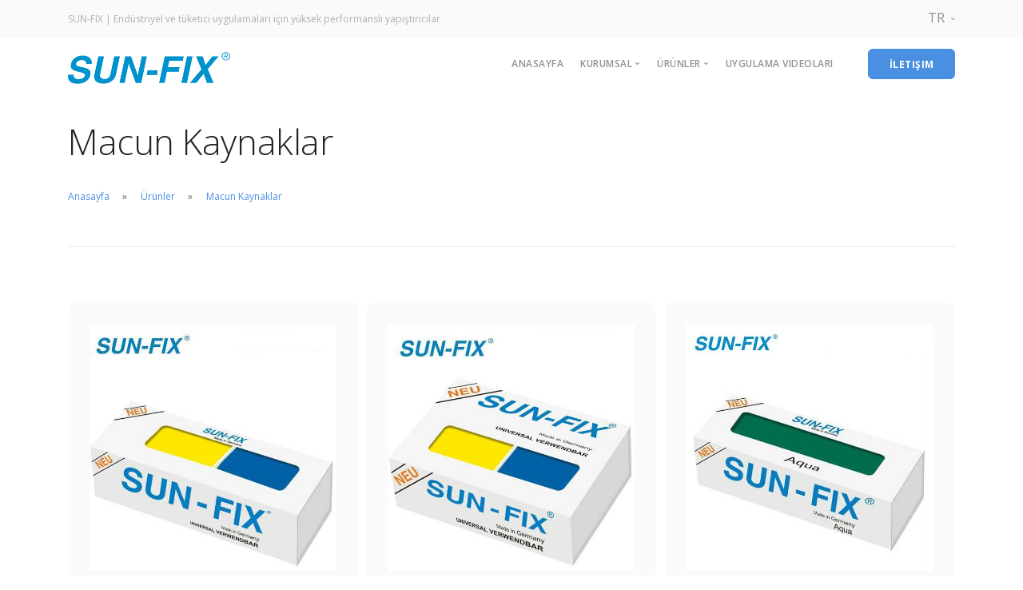

--- FILE ---
content_type: text/html; charset=UTF-8
request_url: https://www.sun-fix.com/tr/macun-kaynaklar
body_size: 2804
content:
<!doctype html>
<html lang="en">
    <head>
        <meta charset="utf-8">
        <title>Macun Kaynaklar</title>
        <meta name="viewport" content="width=device-width, initial-scale=1.0">
        <meta name="description" content="Macun Kaynaklar">
        <link href="/templates/default/css/bootstrap.css" rel="stylesheet" type="text/css" media="all" />
        <link href="/templates/default/css/stack-interface.css" rel="stylesheet" type="text/css" media="all" />
        <link href="/templates/default/css/socicon.css" rel="stylesheet" type="text/css" media="all" />
        <link href="/templates/default/css/lightbox.min.css" rel="stylesheet" type="text/css" media="all" />
        <link href="/templates/default/css/flickity.css" rel="stylesheet" type="text/css" media="all" />
        <link href="/templates/default/css/iconsmind.css" rel="stylesheet" type="text/css" media="all" />
        <link href="/templates/default/css/jquery.steps.css" rel="stylesheet" type="text/css" media="all" />
        <link href="/templates/default/css/theme.css" rel="stylesheet" type="text/css" media="all" />
        <link href="/templates/default/css/custom.css" rel="stylesheet" type="text/css" media="all" />
        <link href="https://fonts.googleapis.com/css?family=Open+Sans:200,300,400,400i,500,600,700%7CMerriweather:300,300i" rel="stylesheet">
        <link href="https://fonts.googleapis.com/icon?family=Material+Icons" rel="stylesheet">
    </head>
    <body class=" ">
        <a id="start"></a>
        <section class="bar bar-3 bar--sm bg--secondary">
            <div class="container">
                <div class="row">
                    <div class="col-lg-6">
                        <div class="bar__module">
                            <span class="type--fade">SUN-FIX | Endüstriyel ve tüketici uygulamaları için yüksek performanslı yapıştırıcılar</span>
                        </div>
                    </div>
                    <div class="col-lg-6 text-right text-left-xs text-left-sm">
                        <div class="bar__module">
                            <ul class="menu-horizontal">
                                <li class="dropdown dropdown--absolute">
                                    <span class="dropdown__trigger" style="font-size:16px;">
                                        TR
                                    </span>
                                    <div class="dropdown__container">
                                        <div class="container">
                                            <div class="row">
                                                <div class="col-lg-1 dropdown__content">
                                                    <ul class="menu-vertical text-left">
                                                        <li>
                                                            <a href="/en">ENG</a>
                                                        </li>
                                                        <li>
                                                            <a href="/tr">TR</a>
                                                        </li>
                                                    </ul>
                                                </div>
                                            </div>
                                        </div>
                                    </div>
                                </li>
                            </ul>
                        </div>
                    </div>
                </div>
                <!--end of row-->
            </div>
            <!--end of container-->
        </section>

        <div class="nav-container ">
            <div class="bar bar--sm visible-xs">
                <div class="container">
                    <div class="row">
                        <div class="col-3 col-md-2">
                            <a href="/tr">
                                <img class="logo logo-dark" alt="logo" src="/templates/default/img/logo-dark.png" />
                                <img class="logo logo-light" alt="logo" src="/templates/default/img/logo-light.png" />
                            </a>
                        </div>
                        <div class="col-9 col-md-10 text-right">
                            <a href="#" class="hamburger-toggle" data-toggle-class="#menu1;hidden-xs">
                                <i class="icon icon--sm stack-interface stack-menu"></i>
                            </a>
                        </div>
                    </div>
                    <!--end of row-->
                </div>
                <!--end of container-->
            </div>
            <!--end bar-->
            <nav id="menu1" class="bar bar--sm bar-1 hidden-xs ">
                <div class="container">
                    <div class="row">
                        <div class="col-lg-1 col-md-2 hidden-xs">
                            <div class="bar__module">
                                <a href="/tr">
                                    <img class="logo logo-dark" alt="logo" src="/templates/default/img/logo-dark.png" />
                                    <img class="logo logo-light" alt="logo" src="/templates/default/img/logo-light.png" />
                                </a>
                            </div>
                            <!--end module-->
                        </div>
                        <div class="col-lg-11 col-md-12 text-right text-left-xs text-left-sm">
                            <div class="bar__module">
                                <ul class="menu-horizontal text-left">
                                                                                                                                                                                <li> <a href="/tr/anasayfa">Anasayfa</a> </li>
                                                                                                                                                                                                                                                                                              <li class="dropdown">
                                          <span class="dropdown__trigger">Kurumsal</span>
                                          <div class="dropdown__container">
                                              <div class="container">
                                                  <div class="row">
                                                      <div class="dropdown__content col-lg-2 col-md-4">
                                                          <ul class="menu-vertical menu-vertical-full">
                                                                                                                          <li> <a href="/tr/hakkimizda">Hakkımızda</a> </li>
                                                            
                                                          </ul>
                                                      </div>
                                                      <!--end dropdown content-->
                                                  </div>
                                                  <!--end row-->
                                              </div>
                                          </div>
                                          <!--end dropdown container-->
                                      </li>
                                                                                                                                                                                                                                                          <li class="dropdown">
                                          <span class="dropdown__trigger">Ürünler</span>
                                          <div class="dropdown__container">
                                              <div class="container">
                                                  <div class="row">
                                                      <div class="dropdown__content col-lg-2 col-md-4">
                                                          <ul class="menu-vertical menu-vertical-full">
                                                                                                                          <li> <a href="/tr/macun-kaynaklar">Macun Kaynaklar</a> </li>
                                                                                                                          <li> <a href="/tr/sivi-kaynaklar">Sıvı Kaynaklar</a> </li>
                                                                                                                          <li> <a href="/tr/civata-sabitleyiciler">Civata Sabitleyiciler</a> </li>
                                                                                                                          <li> <a href="/tr/teknik-spreyler">Teknik Spreyler</a> </li>
                                                                                                                          <li> <a href="/tr/digerleri">Diğerleri</a> </li>
                                                            
                                                          </ul>
                                                      </div>
                                                      <!--end dropdown content-->
                                                  </div>
                                                  <!--end row-->
                                              </div>
                                          </div>
                                          <!--end dropdown container-->
                                      </li>
                                                                                                                                                                                                                      <li> <a href="/tr/uygulama-videolari">Uygulama Videoları</a> </li>
                                                                                                                                                                                
                                </ul>
                            </div>

                            <div class="bar__module">
                              <!--
                                <a class="btn btn--sm type--uppercase" href="http://duna.com.tr/" target="_out">
                                    <span class="btn__text">
                                        ONLINE SATIŞ
                                    </span>
                                </a>
                                -->
                                <a class="btn btn--sm btn--primary type--uppercase" href="/tr/iletisim"> <span class="btn__text"> İletişim </span> </a>
                            </div>

                        </div>
                    </div>
                    <!--end of row-->
                </div>
                <!--end of container-->
            </nav>
            <!--end bar-->
        </div>

<div class="main-container">
  <section>
    <div class="container">
      <div class="row">
        <div class="col-md-12">
          <h1>
            Macun Kaynaklar
          </h1>
          <ol class="breadcrumbs">
            <li>
              <a href="/tr">Anasayfa</a>
            </li>
                                          <li> <a href="/tr/urunler">Ürünler</a> </li>
                                                        <li> <a href="/tr/">Macun Kaynaklar</a> </li>
                          
          </ol>
          <hr>
        </div>
      </div>
      <!--end of row-->
    </div>
    <!--end of container-->
  </section>

  <section class="space--sm">
      <div class="container">
          <div class="row">
              <div class="col-md-12">
                  <div class="masonry masonry--tiles">
                      <div class="masonry__container row">
                          <div class="masonry__item col-md-4"></div>
                                                    <div class="masonry__item col-md-4">
                              <div class="product product--tile bg--secondary text-center">
                                <!--
                                  <span class="label">Sale</span>
                                  -->
                                  <a href="/tr/sun-fix-macun-kaynak-universal-verwendbar-40gr">
                                                                          <img alt="SUN-FIX Macun Kaynak, UNIVERSAL VERWENDBAR, 40gr" src="/uploads/sun-fix-macun-kaynak-universal-verwendbar-40gr.jpg">
                                                                      </a>
                                  <a class="block" href="/tr/sun-fix-macun-kaynak-universal-verwendbar-40gr">
                                      <div>
                                          <h5>SUN-FIX Macun Kaynak, UNIVERSAL VERWENDBAR, 40gr</h5>
                                      </div>
                                  </a>
                              </div>
                          </div>
                                                    <div class="masonry__item col-md-4">
                              <div class="product product--tile bg--secondary text-center">
                                <!--
                                  <span class="label">Sale</span>
                                  -->
                                  <a href="/tr/sun-fix-macun-kaynak-universal-verwendbar-100gr">
                                                                          <img alt="SUN-FIX Macun Kaynak, UNIVERSAL VERWENDBAR, 100gr" src="/uploads/sun-fix-macun-kaynak-universal-verwendbar-100gr0.jpg">
                                                                      </a>
                                  <a class="block" href="/tr/sun-fix-macun-kaynak-universal-verwendbar-100gr">
                                      <div>
                                          <h5>SUN-FIX Macun Kaynak, UNIVERSAL VERWENDBAR, 100gr</h5>
                                      </div>
                                  </a>
                              </div>
                          </div>
                                                    <div class="masonry__item col-md-4">
                              <div class="product product--tile bg--secondary text-center">
                                <!--
                                  <span class="label">Sale</span>
                                  -->
                                  <a href="/tr/sun-fix-macun-kaynak-aqua">
                                                                          <img alt="SUN-FIX Macun Kaynak, AQUA" src="/uploads/sun-fix-macun-kaynak-aqua2.jpg">
                                                                      </a>
                                  <a class="block" href="/tr/sun-fix-macun-kaynak-aqua">
                                      <div>
                                          <h5>SUN-FIX Macun Kaynak, AQUA</h5>
                                      </div>
                                  </a>
                              </div>
                          </div>
                                                    <div class="masonry__item col-md-4">
                              <div class="product product--tile bg--secondary text-center">
                                <!--
                                  <span class="label">Sale</span>
                                  -->
                                  <a href="/tr/sun-fix-macun-kaynak-quick">
                                                                          <img alt="SUN-FIX Macun Kaynak, QUICK" src="/uploads/sun-fix-macun-kaynak-quick2.jpg">
                                                                      </a>
                                  <a class="block" href="/tr/sun-fix-macun-kaynak-quick">
                                      <div>
                                          <h5>SUN-FIX Macun Kaynak, QUICK</h5>
                                      </div>
                                  </a>
                              </div>
                          </div>
                                                    <div class="masonry__item col-md-4">
                              <div class="product product--tile bg--secondary text-center">
                                <!--
                                  <span class="label">Sale</span>
                                  -->
                                  <a href="/tr/sun-fix-macun-kaynak-stahl">
                                                                          <img alt="SUN-FIX Macun Kaynak, STAHL" src="/uploads/sun-fix-macun-kaynak-stahl.jpg">
                                                                      </a>
                                  <a class="block" href="/tr/sun-fix-macun-kaynak-stahl">
                                      <div>
                                          <h5>SUN-FIX Macun Kaynak, STAHL</h5>
                                      </div>
                                  </a>
                              </div>
                          </div>
                          

                      </div>
                      <!--end masonry container-->
                  </div>
                  <!--end masonry-->
              </div>
          </div>
          <!--end of row-->
      </div>
      <!--end of container-->
  </section>
  
</div>
  <footer class="footer-3 text-center-xs space--xs ">
    <div class="container">
        <div class="row">
            <div class="col-md-6">
                <img alt="Image" class="logo" src="/templates/default/img/logo-dark.png" />
                <ul class="list-inline list--hover">
                    <li class="list-inline-item">
                        <a href="/tr/iletisim">
                            <span class="type--fine-print">Bize Ulaşın</span>
                        </a>
                    </li>
                    <li class="list-inline-item">
                        <a href="/cdn-cgi/l/email-protection#375e595158774442591a515e4f1954585a">
                            <span class="type--fine-print"><span class="__cf_email__" data-cfemail="721b1c141d3201071c5f141b0a5c111d1f">[email&#160;protected]</span></span>
                        </a>
                    </li>
                </ul>
            </div>
            <div class="col-md-6 text-right text-center-xs">
                <ul class="social-list list-inline list--hover">
                                                                                                </ul>
            </div>
        </div>
        <!--end of row-->
        <div class="row">
            <div class="col-md-6">
                <p class="type--fine-print">
                    Tüm Hakları Saklıdır SUN-FIX
                </p>
            </div>
            <div class="col-md-6 text-right text-center-xs">
                <span class="type--fine-print">&copy;
                    <span class="update-year"></span> SUN-FIX.</span>
                    <!--
                <a class="type--fine-print" href="#">Gizlilik Politikası</a>
                -->
            </div>
        </div>
        <!--end of row-->
    </div>
    <!--end of container-->
</footer>
</div>
<!--<div class="loader"></div>-->

<script data-cfasync="false" src="/cdn-cgi/scripts/5c5dd728/cloudflare-static/email-decode.min.js"></script><script src="/templates/default/js/jquery-3.1.1.min.js"></script>
<script src="/templates/default/js/flickity.min.js"></script>
<script src="/templates/default/js/easypiechart.min.js"></script>
<script src="/templates/default/js/parallax.js"></script>
<script src="/templates/default/js/typed.min.js"></script>
<script src="/templates/default/js/datepicker.js"></script>
<script src="/templates/default/js/isotope.min.js"></script>
<script src="/templates/default/js/ytplayer.min.js"></script>
<script src="/templates/default/js/lightbox.min.js"></script>
<script src="/templates/default/js/granim.min.js"></script>
<script src="/templates/default/js/jquery.steps.min.js"></script>
<script src="/templates/default/js/countdown.min.js"></script>
<script src="/templates/default/js/twitterfetcher.min.js"></script>
<script src="/templates/default/js/spectragram.min.js"></script>
<script src="/templates/default/js/smooth-scroll.min.js"></script>
<script src="/templates/default/js/scripts.js"></script>
<script defer src="https://static.cloudflareinsights.com/beacon.min.js/vcd15cbe7772f49c399c6a5babf22c1241717689176015" integrity="sha512-ZpsOmlRQV6y907TI0dKBHq9Md29nnaEIPlkf84rnaERnq6zvWvPUqr2ft8M1aS28oN72PdrCzSjY4U6VaAw1EQ==" data-cf-beacon='{"version":"2024.11.0","token":"e4395cb2b67c41e195e669af1ac8816c","r":1,"server_timing":{"name":{"cfCacheStatus":true,"cfEdge":true,"cfExtPri":true,"cfL4":true,"cfOrigin":true,"cfSpeedBrain":true},"location_startswith":null}}' crossorigin="anonymous"></script>
</body>
</html>



--- FILE ---
content_type: text/css
request_url: https://www.sun-fix.com/templates/default/css/custom.css
body_size: -291
content:
/*! Place your custom styles here */


table tr td {
  font-family: 'Open Sans';
  font-size: 14px !important;
}
